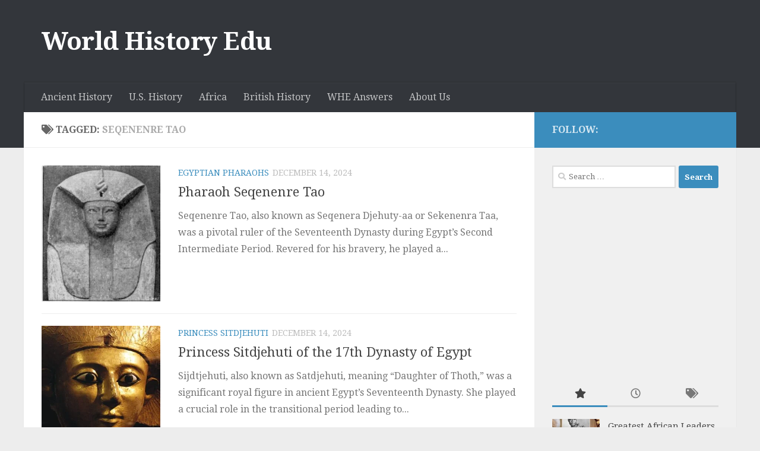

--- FILE ---
content_type: text/plain; charset=utf-8
request_url: https://ads.adthrive.com/http-api/cv2
body_size: 4676
content:
{"om":["04897otm","0iyi1awv","0p7rptpw","0sm4lr19","0wcqomxw","1","1011_302_56233497","1011_302_56862499","1011_302_57035181","1028_8728253","1028_8739738","10310289136970_462615644","10310289136970_514411618","10ua7afe","110_589816802064845976","11142692","11509227","11896988","12010084","12010088","122986xosdr","124843_10","124844_24","124848_8","126xosdr","12gfb8kp","12n8yp46","15731418","17_24794123","17_24794142","1891/84805","1891/84806","1891/84813","1891/84814","1bmp02l7","1dynz4oo","1g5heict","1ns7eul1","201839500","202469196","2132:44848335","2132:45980824","2179:578606630524081767","2179:589289985696794383","2179:591283456202345442","2249:567996566","2249:581439030","2249:665741101","2249:700674697","2249:704141019","2307:01dy2a56","2307:4c9wb6f0","2307:5j2wfnhs","2307:66r1jy9h","2307:7uqs49qv","2307:88rv7n3t","2307:8becnbf0","2307:9d5f8vic","2307:9nex8xyd","2307:9ofmoaig","2307:a3ts2hcp","2307:bsgbu9lt","2307:c6alwlug","2307:ckmb4c3j","2307:f04zcoco","2307:hhfvml3d","2307:hu17lm1b","2307:hxxvnqg0","2307:jzqxffb2","2307:kr427sl9","2307:mfsmf6ch","2307:nwbpobii","2307:o8icj9qr","2307:of8dd9pr","2307:s2ahu2ae","2307:t6cxghrg","2307:tndjvjkm","2307:v958nz4c","2307:wxfnrapl","2307:x0ybtbv9","2307:zfaa9uvx","2307:zjn6yvkc","2307:zp0ia0an","2307:zvfjb0vm","23t9uf9c","2409_15064_70_85444912","2409_15064_70_85690530","2409_15064_70_86082794","2409_25495_176_CR52250022","24765491","248493037","25_13mvd7kb","25_m2n177jy","25_oz31jrd0","25_pz8lwofu","25_sgaw7i5o","25_ti0s3bz3","25_utberk8n","25_w3ez2pdd","25_yi6qlg3p","262808","2662_200562_8166427","2662_200562_8168520","2676:85402410","2676:85690699","2676:85702145","2676:85702152","2676:86082795","2676:86082998","2676:86083000","2676:86739499","2676:86739704","2676:87046900","2676:87110696","286bn7o6","28925636","28933536","29127984","29414696","2whm7rx3","2yk07hi2","3018/389209dae15280469f2f4812c7e322f3","308_125203_21","308_125204_13","31809564","33605023","3490:CR52250022","3490:CR52250032","34eys5wu","3636:6286606","3646_185414_T26335189","3646_185414_T26509255","3658_1406006_T26266033","3658_1406006_T26266038","3658_1406006_T26266044","3658_15638_kr427sl9","3658_157164_4cp2j2b8","3658_203382_o8icj9qr","3658_216697_f04zcoco","3658_22070_cxntlnlg","3658_252262_T26565232","3658_78719_01dy2a56","3658_93957_T26479487","36_46_11125455","3702_139777_24765461","3702_139777_24765466","3702_139777_24765483","3702_139777_T26561475","3702_139777_T26561509","381513943572","39989240","3LMBEkP-wis","3eygb4a4","3ws6ppdq","409_216326","409_216594","409_225988","409_225992","409_226347","409_227223","409_227227","409_228075","42604842","44023623","458901553568","47370256","47633464","47869802","485027845327","492063","4c9wb6f0","4cp2j2b8","4fk9nxse","4weg6e6x","4yevyu88","5126511933","51372397","516119490","5316_139700_16d52f38-95b7-429d-a887-fab1209423bb","5316_139700_44d12f53-720c-4d77-aa3f-2c657f68dcfa","5316_139700_7ffcb809-64ae-49c7-8224-e96d7c029938","5316_139700_87802704-bd5f-4076-a40b-71f359b6d7bf","5316_139700_a8ac655a-14ad-4f1a-ba03-9f5a49b9fdd8","5316_139700_bd0b86af-29f5-418b-9bb4-3aa99ec783bd","5316_139700_dc9214ed-70d3-4b6b-a90b-ca34142b3108","5316_139700_e57da5d6-bc41-40d9-9688-87a11ae6ec85","53v6aquw","54779847","54779856","54779873","5510:2whm7rx3","5510:4weg6e6x","5510:5wde916w","5510:lqcu63ci","5510:q855phcn","5510:wu5bm8g3","55167461","557_409_226314","557_409_228055","55826909","558_93_ozjg3ycj","559992","566561477","57149985","5726507783","579121053608376283","588062576109","5f0hb4lw","5j2wfnhs","5l03u8j0","5wde916w","6026507537","6026575677","6026575749","609577512","61491899","618576351","618653722","618876699","618980679","619089559","61932920","62187798","6226530649","6226543495","627506494","628013471","628013474","628015148","628153053","628153170","628223277","628360579","628444433","628444439","628456310","628456382","628622163","628622172","628622178","628622241","628622244","628622247","628622250","628683371","628687043","628687157","628687460","628687463","628803013","628841673","629007394","629009180","629167998","629168001","629168010","629168565","629171196","629171202","62950770","62964130","62978284","62981075","62987257","63037884","63047277","63065431","630928655","63093165","63189964","63220448","632426865","632426961","6326509215","636401453420","636910768489","63barbg1","651637459","651637462","6547_67916_7hfbMBnPUxCbtDWuqvgr","6547_67916_tc9sGuh1nqkzto7KWF8Z","6547_67916_zd1BVHYw7KMhS05b3IXI","659216891404","659713728691","66m08xhz","699227395","6ejtrnf9","6l5qanx0","6tj9m7jw","6wbm92qr","702397981","702423494","702759441","705115233","705115332","705115442","705115523","705116521","705127202","708072154","708074740","720668344792","725509924214","726223570444","729332901597","729332909917","7354_201087_87016696","7354_229128_86905970","7414_121891_6263661","74243_74_18482789","74243_74_18482790","74243_74_18482791","74243_74_18482792","750396119468","78827881","795784762925","7de4be6c-6cf3-43be-ae5f-9f468ce19b1c","7ort8nmm","7vqni9xu","8152859","8154361","8154362","8193073","8193078","85702013","86434480","86v96cm6","88rv7n3t","8b5u826e","8becnbf0","8d298oidghg","8doidghg","8orkh93v","8ul426rx","8vksyva6","8w4klwi4","8z17070k","9057/0328842c8f1d017570ede5c97267f40d","9057/0da634e56b4dee1eb149a27fcef83898","9057/1ed2e1a3f7522e9d5b4d247b57ab0c7c","9057/211d1f0fa71d1a58cabee51f2180e38f","9057/231dc6cdaab2d0112d8c69cdcbfdf9e9","9057/37a3ff30354283181bfb9fb2ec2f8f75","9057/b232bee09e318349723e6bde72381ba0","9057/d2bbb60279529cb9e4cbce75f570b1fa","91950684","97_8193073","97_8193078","9l06fx6u","9ttmw0rw","9uv8wyk4","a1298qtwe1o","a1qtwe1o","a3ts2hcp","axw5pt53","b3dfwyv7","b5idbd4d","b90cwbcd","baf62e01-825d-4ea0-b5d0-5fa017eb995f","bcvte0fg","bd5xg6f6","bmp4lbzm","bpwmigtk","bwthmrr1","bxvl2c9f","c0mw623r","c1hsjx06","ckmb4c3j","cp5md72y","cr-98xw3lzvubxf","cr-Bitc7n_p9iw__vat__49i_k_6v6_h_jce2vj5h_KnXNU4yjl","cr-aaw20e1subwj","cr-dprpb0ghu9vd","cr-h6q46o706lrgv2","cr-ht3q4ax2uatj","cr-p0q0hz00uatj","cr-r5fqbsaru9vd","cr-r5fqbsarubwe","cr-s6oqhlusubxe","cr-w5suf4cpubwe","cr-w5suf4cpubxe","czt3qxxp","d7jlfyzd","e0I4RqZGRHk","e406ilcq","edspht56","efvt03on","extremereach_creative_76559239","ey8vsnzk","f04zcoco","f0u03q6w","fb1kd5h9","fcn2zae1","fdujxvyb","fmbueqst","fmbxvfw0","g480ovzv","g7oe6jgi","gi7efte4","h0zwvskc","hffavbt7","hhfvml3d","hueqprai","i90isgt0","ivelboni","ixloxmvy","j1xlxeqb","jsu57unw","jzqxffb2","k2xfz54q","kbsid360","ksrdc5dk","kv5d2cy1","kx2dz7g5","mfsmf6ch","mkzzyvlu","n8w0plts","nbbqie61","niaytq9d","nr5arrhc","ntjn5z55","nv2985uhf1y","nv5uhf1y","nw298bpobii","nwbpobii","o54qvth1","o8icj9qr","of8dd9pr","ofoon6ir","oj29870mowv","oj70mowv","owg2zchv","oz298jg3ycj","ozjg3ycj","p0odjzyt","pl298th4l1a","plth4l1a","poc1p809","pvgx7ymi","q855phcn","qqvgscdx","r1298vz35ov","r1vz35ov","r5cmledu","riaslz7g","rxj4b6nw","s2298ahu2ae","s2ahu2ae","s4s41bit","s8vo623p","sbkk6qvv","sdeo60cf","sj78qu8s","svinlp2o","t2qwo7di","t7d69r6a","ti0s3bz3","tqejxuf9","tqkwe7qg","tr35v3uz","tv298hhxsdx","u2x4z0j8","u4atmpu4","uis65v79","ul298u6uool","uykfdhoc","v4rfqxto","v6qt489s","vdcb5d4i","vwg10e52","w3298ez2pdd","w82ynfkl","w8c88cph","wih2rdv3","wix9gxm5","wu5bm8g3","wu5qr81l","wxfnrapl","x0ybtbv9","xc88kxs9","xgjdt26g","xnx5isri","xwhet1qh","yi6qlg3p","yl6g9raj","ytuambqc","yytvjoag","zfexqyi5","zj298n6yvkc","zsvdh1xi","zvfjb0vm","zwzjgvpw","2343608","2343609","2343612","2343613","2344374","2344375","2344386","5700:672549180","5700:672552173","638791959","638794438","643846157","672549180","672552173","707249248","7942757","7967351","7979132","7979135","cr-e9x05e8u27sm0","cr-e9x05e8u27uiu","cr-e9x05e8u27vix","cr-e9x05e8u27vjv","cr-e9x05h3s17sm0","cr-e9x05h3s17uiu","cr-e9x05h3s17vix","cr-e9x05h3s17vjv","cr-eas10j0u07sm0","cr-eas10j0u07uiu","cr-eas10j0u07vix","cr-edry0m0xt7sm0","cr-f6wv0m1t17sm0","cr-f6wv0m1t17uiu","f9cpze7e","nodohvfi","qnqfz5kx","t8wl12j1"],"pmp":[],"adomains":["123notices.com","1md.org","about.bugmd.com","acelauncher.com","adameve.com","akusoli.com","allyspin.com","arthrozene.com","askanexpertonline.com","atomapplications.com","bassbet.com","betsson.gr","biz-zone.co","bizreach.jp","braverx.com","bubbleroom.se","bugmd.com","buydrcleanspray.com","buysplashcleaner.com","byrna.com","capitaloneshopping.com","clarifion.com","combatironapparel.com","controlcase.com","convertwithwave.com","cotosen.com","countingmypennies.com","couponthatworks.com","cratedb.com","croisieurope.be","cs.money","dallasnews.com","definition.org","derila-ergo.com","dhgate.com","dhs.gov","displate.com","dothisforliver.com","easyprint.app","easyrecipefinder.co","easyview.app","ebook1g.peptidesciences.com","fabpop.net","familynow.club","filejomkt.run","fla-keys.com","folkaly.com","g123.jp","gameswaka.com","getbugmd.com","getconsumerchoice.com","getcubbie.com","gowavebrowser.co","gowdr.com","gransino.com","gratefulfinance.com","grosvenorcasinos.com","guard.io","hashtagchatter.com","hero-wars.com","holts.com","instantbuzz.net","investmentguru.com","itsmanual.com","jackpotcitycasino.com","justanswer.com","justanswer.es","la-date.com","lightinthebox.com","liverhealthformula.com","liverrenew.com","local.com","lovehoney.com","lowerjointpain.com","lulutox.com","lumoslearning.com","lymphsystemsupport.com","manuals-help.com","manualsdirectory.org","meccabingo.com","medimops.de","mensdrivingforce.com","millioner.com","miniretornaveis.com","mobiplus.me","mxplayer.in","myiq.com","nailfungus.ca","national-lottery.co.uk","naturalhealthreports.net","nbliver360.com","nervepaindiscovery.com","nikke-global.com","nordicspirit.co.uk","nuubu.com","onlinemanualspdf.co","original-play.com","outliermodel.com","paperela.com","paradisestays.site","parasiterelief.com","parasitesnomore.com","peta.org","photoshelter.com","plannedparenthood.org","playvod-za.com","printeasilyapp.com","printwithwave.com","profitor.com","prostaluxformula.com","quicklearnx.com","quickrecipehub.com","rakuten-sec.co.jp","rangeusa.com","refinancegold.com","robocat.com","royalcaribbean.com","saba.com.mx","shift.com","simple.life","spinbara.com","systeme.io","taboola.com","tackenberg.de","temu.com","tenfactorialrocks.com","theoceanac.com","topaipick.com","totaladblock.com","twinkl.com","usconcealedcarry.com","vagisil.com","vegashero.com","vegogarden.com","veryfast.io","viewmanuals.com","viewrecipe.net","viewtemplates.com","votervoice.net","vuse.com","wavebrowser.co","wavebrowserpro.com","weareplannedparenthood.org","winred.com","xiaflex.com","yourchamilia.com"]}